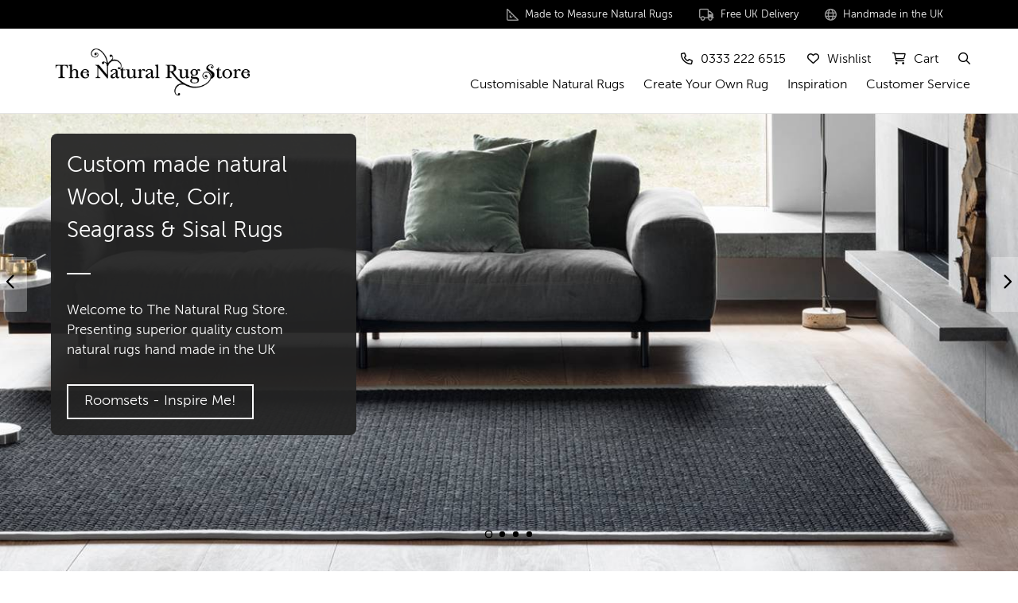

--- FILE ---
content_type: text/html
request_url: https://www.naturalrugstore.co.uk/?weave_id=5933border1=0001
body_size: 19231
content:

<!DOCTYPE html>
<html class="no-js" lang="en-GB">
<head>
    <meta charset="utf-8">
	<meta http-equiv="Content-Type" content="text/html; charset=utf-8" />
    <meta name="facebook-domain-verification" content="rjwbvvb7rxz92z5o9xv1kmm4iurc9x" />
	<meta name="viewport" content="width=device-width,initial-scale=1.0,maximum-scale=5" />
	<link rel="apple-touch-icon" sizes="180x180" href="/apple-touch-icon.png">
	<link rel="icon" type="image/png" sizes="32x32" href="/favicon-32x32.png">
	<link rel="icon" type="image/png" sizes="16x16" href="/favicon-16x16.png">
	<link rel="manifest" href="/site.webmanifest">
	<link rel="mask-icon" href="/safari-pinned-tab.svg" color="#5bbad5">
	<meta name="msapplication-TileColor" content="#da532c">
	<meta name="theme-color" content="#ffffff">

    <title>Natural Rugs Custom Made @ The Natural Rug Store UK</title>
    <meta name="description" content="The Natural Rug Store is the UK's original and best natural rug company. Create your own natural rugs using Sisal, Wool, Seagrass, Coir or Jute to create the perfect rug for your space."/>
    <meta name="keywords" content="natural rugs, natural rug, rugs, rug, wool rugs, sisal rugs, seagrass rugs, coir rugs, jute rugs, custom rugs, design your own rug"/>
    <link rel="canonical" href="https://www.naturalrugstore.co.uk/"/>
    <meta property="og:title" content="Natural Rugs Custom Made @ The Natural Rug Store UK"/>
    <meta property="og:description" content="The Natural Rug Store is the UK's original and best natural rug company. Create your own natural rugs using Sisal, Wool, Seagrass, Coir or Jute to create the perfect rug for your space."/>
    <meta property="og:url" content="https://www.naturalrugstore.co.uk"/>
    <meta property="og:site_name" content="The Natural Rug Store"/>
    <meta property="og:type" content="website"/>
<script type="application/ld+json">
{
  "@context": "https://schema.org",
  "@type": "WebPage",
  "name": "Natural Rugs Custom Made @ The Natural Rug Store UK",
  "description": "The Natural Rug Store is the UK's original and best natural rug company. Create your own natural rugs using Sisal, Wool, Seagrass, Coir or Jute to create the perfect rug for your space.",
  "url": "https://www.naturalrugstore.co.uk",
  "keywords": "Natural Rugs, Natural Rug, Sisal Rugs, Seagrass Rugs, Wool Rugs, Jute Rugs, Sisool Rugs, Custom",
  "inLanguage": "en-GB",
  "publisher": {
    "@type": "Organization",
    "name": "The Natural Rug Store",
    "logo": {
      "@type": "ImageObject",
      "url": "https://www.naturalrugstore.co.uk/images/rc/the-natural-rug-store.png",
      "width": 357,
      "height": 99
    },
    "address": {
      "@type": "PostalAddress",
      "streetAddress": "Unit 1, Gregston Estate, Birmingham Road",
      "addressLocality": "Oldbury",
      "addressRegion": "West Midlands",
      "postalCode": "B69 4EX",
      "addressCountry": "GB"
    },
    "telephone": "+44 333 222 6515",
    "sameAs": [
      "https://www.facebook.com/naturalrugstore",
      "https://www.instagram.com/naturalrugstore"
    ]
  },
  "audience": {
    "@type": "Audience",
    "audienceType": [
      "Homeowners",
      "Interior Designers",
      "Eco-conscious Consumers",
      "Online Shoppers",
      "Commercial Clients",
      "Environmentally Conscious Consumers",
      "Luxury Homeowners",
      "Modern Decor Enthusiasts",
      "Sustainable Living Advocates",
      "Office Designers",
      "Renovation Project Managers",
      "Hospitality Industry",
      "Renters"
    ]
  },
  "aggregateRating": {
    "@type": "AggregateRating",
    "ratingValue": "4.9",
    "reviewCount": "751",
    "bestRating": "5",
    "worstRating": "1",
    "sameAs": "https://www.trustpilot.com/review/naturalrugstore.co.uk",
    "itemReviewed": {
      "@type": "Organization",
      "name": "The Natural Rug Store",
      "url": "https://www.naturalrugstore.co.uk"
    }
  }
}
</script>


<script type="application/ld+json">
{
    "@context": "https://schema.org",
    "@type": "WebSite",
    "name": "The Natural Rug Store",
    "url": "https://www.naturalrugstore.co.uk"
}
</script>
 


	<script>
document.addEventListener('DOMContentLoaded', function () {
    // Determine the appropriate image size based on screen width
    function getPreloadImageURL() {
        const baseURL = "https://www.naturalrugstore.co.uk/images/rc/header/sisal_masai_leather_steel_border";
        const width = window.innerWidth;
    if(width >= 1601) return baseURL + "_xl.jpg";
    if(width >= 1366) return baseURL + "_l.jpg";
    if(width >= 1081) return baseURL + "_m.jpg";
    if(width >= 481)  return baseURL + "_s.jpg";
    return baseURL + "_xs.jpg";
  }
  const preloadImageURL = getPreloadImageURL();
  const preloadLink = document.createElement("link");
  preloadLink.rel = "preload";
  preloadLink.as = "image";
  preloadLink.href = preloadImageURL;
  preloadLink.setAttribute("fetchpriority","high");
  document.head.appendChild(preloadLink);
const firstCarouselItem = document.querySelector(".owl-bg-img");
if (firstCarouselItem) {
  firstCarouselItem.style.backgroundImage = `url('${preloadImageURL}')`;
  firstCarouselItem.setAttribute("data-loaded", "true");
}
});


document.addEventListener("DOMContentLoaded",function(){
  function loadCarouselImages() {
    document.querySelectorAll(".owl-bg-img").forEach(item => {
      // >>> QUICK FIX: If it's already data-loaded, skip it.
      if (item.hasAttribute("data-loaded")) {
        return;
      }

      const baseURL = item.getAttribute("data-bg-src");

      if ("IntersectionObserver" in window) {
        const observer = new IntersectionObserver((entries, obs) => {
          entries.forEach(entry => {
            if (entry.isIntersecting) {
              if (!entry.target.hasAttribute("data-loaded")) {
                const bgImage = getBgImageByScreenSize(baseURL);
                item.style.backgroundImage = `url('${bgImage}')`;
                item.setAttribute("data-loaded", "true");
              }
              obs.unobserve(entry.target);
            }
          });
        });
        observer.observe(item);
      } else {
        if (!item.hasAttribute("data-loaded")) {
          const bgImage = getBgImageByScreenSize(baseURL);
          item.style.backgroundImage = `url('${bgImage}')`;
          item.setAttribute("data-loaded", "true");
        }
      }
    });
  }
  
  function getBgImageByScreenSize(baseURL){
    const width = window.innerWidth;
    if(width >= 1601) return baseURL + "_xl.jpg";
    if(width >= 1366) return baseURL + "_l.jpg";
    if(width >= 1081) return baseURL + "_m.jpg";
    if(width >= 481)  return baseURL + "_s.jpg";
    return baseURL + "_xs.jpg";
  }


  $(window).on("load",function(){
    loadCarouselImages();

  });
});
</script>
	<link rel="preload" as="font" type="font/woff2" crossorigin="anonymous"  href="/fonts/34309F_1_0.woff2" >
	<link rel="preload" as="font" type="font/woff2" crossorigin="anonymous"  href="/fonts/34309F_2_0.woff2"  >

	 <script  async src="https://kit.fontawesome.com/d0945b96ba.js" crossorigin="anonymous"></script>	
	<link rel="stylesheet"  href="https://www.naturalrugstore.co.uk/css/get-css.asp" />

<style>
.hide{display:none}
	
.owl-bg-img {
    background-size: cover;
    background-position: center;
    width: 100%;
    min-height: 688px; 
    position: relative; 
    z-index: 1; 
}


.opaque-bg {
    background: rgba(0, 0, 0, 0.5); 
    padding: 20px;
    border-radius: 8px;
}	

.owl-item.cloned .wow { 
  visibility: visible; 
  animation-name: none !important;
}

</style>






	<script  src="https://www.naturalrugstore.co.uk/js/jquery-3.7.1.min.js"    ></script>
	
	


	
	
	<script async src="https://www.naturalrugstore.co.uk/js/get-js.asp"></script>		






<style>
.hide{display:none}
	
.owl-bg-img {
    background-size: cover;
    background-position: center;
    width: 100%;
    min-height: 688px; 
    position: relative; 
    z-index: 1; 
}

.slider-text-middle-main {
    position: relative;
    z-index: 10; 
    color: #fff; 
}

.opaque-bg {
    background: rgba(0, 0, 0, 0.5); 
    padding: 20px;
    border-radius: 8px;
}	
</style>
	
	



<link rel="stylesheet" href="https://www.naturalrugstore.co.uk/css/cookieconsent.css">
<script src="https://www.naturalrugstore.co.uk/js/cookieconsent.umd.js"></script>

<style>
    #cc-main { position: relative; z-index: 2147483647 !important; }

    #cc-main .cm__btn[data-role="all"],
    #cc-main .pm__btn[data-role="all"] {
        background-color: #007f4e !important;
        border-color: #007f4e !important;
        color: #ffffff !important;
    }
    #cc-main .cm__btn[data-role="all"]:hover,
    #cc-main .pm__btn[data-role="all"]:hover {
        background-color: #1b5e20 !important;
        border-color: #1b5e20 !important;
    }

    #cc-main .cm__btn[data-role="c-settings"],
    #cc-main .pm__btn[data-role="necessary"],
    #cc-main .pm__btn[data-role="save"] {
        background-color: #f4f4f4 !important;
        border-color: #f4f4f4 !important;
        color: #333333 !important;
    }
    #cc-main .cm__btn[data-role="c-settings"]:hover,
    #cc-main .pm__btn[data-role="necessary"]:hover,
    #cc-main .pm__btn[data-role="save"]:hover {
        background-color: #e5e5e5 !important;
        border-color: #e5e5e5 !important;
    }

    /* Hide 'Save preferences' button by default - toggled via JS */
    #cc-main .pm__btn[data-role="save"] { display: none !important; }
</style>

<script>

  function enableMarketingScripts() {
    var blockedScripts = document.querySelectorAll(
      'script[type="text/plain"][data-category="marketing"], script[type="text/plain"][data-category="analytics"]'
    );

    if (!blockedScripts || blockedScripts.length === 0) return;

    blockedScripts.forEach(function(s) {
      var newScript = document.createElement('script');
      newScript.type = 'text/javascript';

      if (s.src) {
        newScript.src = s.src;
        newScript.async = false; // Preserves execution order
      } else {
        newScript.text = s.text || s.innerHTML || "";
      }

      s.parentNode.replaceChild(newScript, s);
    });
  }

  function deleteCookie(name) {
    var secure = (location.protocol === 'https:') ? '; Secure' : '';
    document.cookie = name + "=; expires=Thu, 01 Jan 1970 00:00:00 GMT; path=/; SameSite=Lax" + secure;
  }

  function setCookie(name, value, days) {
    var x = new Date();
    x.setTime(x.getTime() + (days * 24 * 60 * 60 * 1000));
    var cookie = name + "=" + encodeURIComponent(value) +
      "; expires=" + x.toUTCString() +
      "; path=/; SameSite=Lax";
    if (location.protocol === "https:") cookie += "; Secure";
    document.cookie = cookie;
  }

  window.addEventListener("klaviyoForms", function(e) {
    if (!e || !e.detail) return;

    if (e.detail.type === "submit" || e.detail.type === "stepSubmit") {
      setCookie("sublist", "yes", 365);
      setCookie("fmc", "yes", 365);
      try { localStorage.setItem("rc_hide_popup", "yes"); } catch(ex) {}

      if (typeof CookieConsent !== "undefined" && CookieConsent.acceptCategory) {
        CookieConsent.acceptCategory(["marketing", "analytics"]);
      }

      if (typeof enableMarketingScripts === "function") {
        enableMarketingScripts();
      }
    }
  }, true);

  document.addEventListener('DOMContentLoaded', function () {
    CookieConsent.run({
      revision: 9,
      autoShow: true,

      cookie: {
        name: 'cc_cookie',
        path: '/',
        domain: location.hostname,
        expiresAfterDays: 365,
        sameSite: 'Lax',
        secure: true
      },

      onConsent: function() {
        var marketingOn = CookieConsent.acceptedCategory('marketing');
        var analyticsOn = CookieConsent.acceptedCategory('analytics');

        if (marketingOn || analyticsOn) {
          enableMarketingScripts();
        } else {

          deleteCookie('fmc');

          var shortDays = 21;
          var date = new Date();
          date.setTime(date.getTime() + (shortDays * 24 * 60 * 60 * 1000));

          var val = document.cookie.match(new RegExp('(^| )cc_cookie=([^;]+)'));
          var cookieValue = val ? val[2] : null;

          if (cookieValue) {
            document.cookie = "cc_cookie=" + cookieValue +
              "; expires=" + date.toUTCString() +
              "; path=/; domain=" + location.hostname +
              "; SameSite=Lax; Secure";
          }
        }
      },

      onChange: function() {
        var marketingOn = CookieConsent.acceptedCategory('marketing');
        var analyticsOn = CookieConsent.acceptedCategory('analytics');

        if (marketingOn || analyticsOn) {
          enableMarketingScripts();
        } else {
          deleteCookie('fmc');
          
          var shortDays = 14;
          var date = new Date();
          date.setTime(date.getTime() + (shortDays * 24 * 60 * 60 * 1000));

          var val = document.cookie.match(new RegExp('(^| )cc_cookie=([^;]+)'));
          var cookieValue = val ? val[2] : null;

          if (cookieValue) {
            document.cookie = "cc_cookie=" + cookieValue +
              "; expires=" + date.toUTCString() +
              "; path=/; domain=" + location.hostname +
              "; SameSite=Lax; Secure";
          }
        }
      },

      guiOptions: {
        consentModal: {
          layout: 'box',
          position: 'bottom right',
          equalWeightButtons: true,
          flipButtons: false
        },
        preferencesModal: {
          layout: 'box',
          position: 'right',
          equalWeightButtons: true,
          flipButtons: false
        }
      },

      categories: {
        necessary: { readOnly: true },
        analytics: { enabled: false },
        marketing: { enabled: false }
      },

      language: {
        default: 'en',
        translations: {
          en: {
            consentModal: {
              title: 'We use cookies',
              description: 'Hi, we use cookies to manage our website and for analytics and marketing purposes.',
              acceptAllBtn: 'Accept all',
              showPreferencesBtn: 'Manage preferences'
            },
            preferencesModal: {
              title: 'Cookie Preferences',
              acceptAllBtn: 'Accept all',
              acceptNecessaryBtn: 'Reject all',
              savePreferencesBtn: 'Save preferences',
              closeBtnLabel: 'Close modal',
              sections: [
                { title: 'Strictly Necessary', description: 'Essential for the website.', linkedCategory: 'necessary' },
                { title: 'Analytics', description: 'Google Analytics tracking.', linkedCategory: 'analytics' },
                { title: 'Marketing', description: 'Facebook & Ad tracking.', linkedCategory: 'marketing' }
              ]
            }
          }
        }
      }
    });
  });
</script>

<script>

  document.addEventListener('DOMContentLoaded', function() {
    function runSaveButtonLogic() {
      var saveBtn = document.querySelector('#cc-main .pm__btn[data-role="save"]');
      var mCheckbox = document.querySelector('#cc-main input[type="checkbox"][value="marketing"]');
      var aCheckbox = document.querySelector('#cc-main input[type="checkbox"][value="analytics"]');

      if (!saveBtn) return;

      var mState = mCheckbox ? mCheckbox.checked : false;
      var aState = aCheckbox ? aCheckbox.checked : false;

      if (mState || aState) {
        saveBtn.style.setProperty('display', 'block', 'important');
      } else {
        saveBtn.style.setProperty('display', 'none', 'important');
      }
    }

    document.addEventListener('change', function(e) {
      if (e.target && e.target.closest && e.target.closest('#cc-main')) {
        runSaveButtonLogic();
      }
    });

    document.addEventListener('click', function(e) {
      if (e.target && e.target.closest && e.target.closest('[data-cc="show-preferencesModal"]')) {
        setTimeout(runSaveButtonLogic, 50);
        setTimeout(runSaveButtonLogic, 200);
        setTimeout(runSaveButtonLogic, 500);
      }
    });
  });
</script>

<script type="text/plain" data-category="marketing" data-service="Facebook">
  function getCookie(n){return document.cookie.split('; ').find(r=>r.startsWith(n+'='))?.split('=')[1]||null;}
  var _fbp = getCookie('_fbp');
  var fbclid = new URLSearchParams(location.search).get('fbclid');
  var _fbc = getCookie('_fbc') || (fbclid ? 'fb.1.' + Date.now() + '.' + fbclid : null);
  window.dataLayer = window.dataLayer || [];
  window.dataLayer.push({event:'fb_params', fbp:_fbp, fbc:_fbc});
</script>

<script type="text/plain" data-category="analytics" data-service="GTM">
  window.addEventListener('load', function() {
    (function(w,d,s,l,i){w[l]=w[l]||[];w[l].push({'gtm.start':
    new Date().getTime(),event:'gtm.js'});var f=d.getElementsByTagName(s)[0],
    j=d.createElement(s),dl=l!='dataLayer'?'&l='+l:'';j.async=true;j.src=
    'https://www.googletagmanager.com/gtm.js?id='+i+dl;f.parentNode.insertBefore(j,f);
    })(window,document,'script','dataLayer','GTM-5F2D5ZJ');
  });
</script>

<script type="text/plain" data-category="marketing" data-service="Facebook Pixel">
  !function(f,b,e,v,n,t,s)
  {if(f.fbq)return;n=f.fbq=function(){n.callMethod?
  n.callMethod.apply(n,arguments):n.queue.push(arguments)};
  if(!f._fbq)f._fbq=n;n.push=n;n.loaded=!0;n.version='2.0';
  n.queue=[];t=b.createElement(e);t.async=!0;
  t.src=v;s=b.getElementsByTagName(e)[0];
  s.parentNode.insertBefore(t,s)}(window, document,'script',
  'https://connect.facebook.net/en_US/fbevents.js');
  fbq('init', '902185732023273');
  fbq('track', 'PageView');
</script>

<script type="text/javascript">
  !function() {
    var _kl = window._kl = window._kl || [];
    if (!_kl.invoked) {
      _kl.invoked = !0;
      _kl.methods = ["identify", "track"];
      _kl.factory = function(e) {
        return function() {
          var t = Array.prototype.slice.call(arguments);
          t.unshift(e);
          _kl.push(t);
          return _kl;
        };
      };
      for (var e = 0; e < _kl.methods.length; e++) {
        var t = _kl.methods[e];
        _kl[t] = _kl.factory(t);
      }
      var n = document.createElement("script");
      n.type = "text/javascript";
      n.async = !0;
      n.src = "https://static.klaviyo.com/onsite/js/klaviyo.js?company_id=X2XcxG";
      var i = document.getElementsByTagName("script")[0];
      i.parentNode.insertBefore(n, i);
    }
  }();
</script>

<script type="text/javascript">
  !function(){
    if(!window.klaviyo){
      window._klOnsite = window._klOnsite || [];
      try {
        window.klaviyo = new Proxy({}, {
          get: function(n, i){
            return "push" === i ? function(){
              var n;
              (n = window._klOnsite).push.apply(n, arguments);
            } : function(){
              for(var n = arguments.length, o = new Array(n), w = 0; w < n; w++) o[w] = arguments[w];
              var t = "function" == typeof o[o.length - 1] ? o.pop() : void 0,
                  e = new Promise((function(n){
                    window._klOnsite.push([i].concat(o, [function(i){
                      t && t(i), n(i)
                    }]));
                  }));
              return e;
            }
          }
        });
      } catch(n) {
        window.klaviyo = window.klaviyo || [];
        window.klaviyo.push = function(){
          var n;
          (n = window._klOnsite).push.apply(n, arguments);
        }
      }
    }
  }();
</script>

<script type="text/javascript">
  (function() {
    var utmEmail2 = "";
    var emailRegex = /^[^\s@]+@[^\s@]+\.[^\s@]+$/;
    if (emailRegex.test(utmEmail2)) {
      window._kl = window._kl || [];
      window._kl.push(['identify', { email: utmEmail2 }]);
    }
  })();
</script>



<script>
(function() {

  try {
    if (localStorage.getItem('rc_hide_popup') === 'yes') return;
  } catch(ex) {}

  if (document.cookie.indexOf('sublist=yes') !== -1) return;

  var excludedPaths = ['/cart', '/checkout', '/secure', '/online', '/customer-service/contact', '/trade/account'];
  var currentPath = (window.location.pathname || '').toLowerCase();
  if (excludedPaths.some(function(path) { return currentPath.indexOf(path) === 0; })) return;

  function getCookieValue(n) {
    var m = document.cookie.match(new RegExp('(^| )' + n + '=([^;]+)'));
    return m ? m[2] : null;
  }

  function setCookie(n, v, d) {
    var x = new Date();
    x.setTime(x.getTime() + (d * 24 * 60 * 60 * 1000));
    var secure = (location.protocol === 'https:') ? '; Secure' : '';
    document.cookie = n + "=" + v + "; expires=" + x.toUTCString() + "; path=/; SameSite=Lax" + secure;
  }

  function getQueryParam(param) {
    var match = window.location.search.match(new RegExp('[?&]' + param + '=([^&]+)'));
    return match ? decodeURIComponent(match[1].toLowerCase()) : '';
  }

  var viewCount = parseInt(getCookieValue('popup_view_count'), 10) || 0;
  var utmCampaign = getCookieValue('utm_campaign') || getQueryParam('utm_campaign') || '';
  
  if (utmCampaign) {
    setTimeout(function() { setCookie('utm_campaign', utmCampaign, 14); }, 200);
  }

  var isFacebookAdCampaign = utmCampaign.indexOf('facebookads') === 0;
  if (isFacebookAdCampaign) { setCookie('facebookAdVisitor', 'true', 14); }

  var facebookAdVisitor = getCookieValue('facebookAdVisitor') === 'true';
  var isFacebookAd = isFacebookAdCampaign || facebookAdVisitor;


  var landingPopupCookie = getCookieValue('landingPopupCookieSet');
  var globalPopupCookie = getCookieValue('globalPopupCookieSet');
  if (landingPopupCookie === 'true' || globalPopupCookie === 'true') return;

  var delayTime = isFacebookAd ? 8000 : 10000;

  setTimeout(function() {
    if (parseInt(getCookieValue('popup_view_count'), 10) >= 2) return;

    window._klOnsite = window._klOnsite || [];
    var formId;

    setCookie('popup_view_count', viewCount + 1, 365);

    if (utmCampaign === 'facebookads_sa') {
      formId = 'WaNEdA';
      setCookie('landingPopupCookieSet', 'true', 7);
    } else if (utmCampaign.indexOf('facebookads') === 0) {
      formId = 'WaNEdA';
      setCookie('landingPopupCookieSet', 'true', 7);
    } else {
      formId = 'RP3cSS';
      setCookie('globalPopupCookieSet', 'true', 14);
    }

    window._klOnsite.push(['openForm', formId]);
  }, delayTime);

})();
</script>



   </head>
	
    <body id="home-page" class="wishlist-empty cart-empty">
		


<!-- Desktop version (visible on md and lg screens) -->
<div class="top-bar hidden-xs hidden-sm row">
    <div class="container">
        <div class="row">
            <div class="col-md-5" style="margin-left:0px">
                <div class="widget-wrapper" style="position: relative;">
                    <div class="trustpilot-widget" style="margin-right: 0px; margin-top:1px"
                         data-locale="en-GB"
                         data-template-id="5419b6ffb0d04a076446a9af"
                         data-businessunit-id="4d812c5700006400050f2440"
                         data-style-height="21px"
                         data-style-width="100%"
                         data-theme="dark">
                    </div>
                    <!-- Transparent overlay link -->
                    <a href="https://www.naturalrugstore.co.uk/customer-service/trustpilot/"
                       style="position: absolute; top: 0; left: 0; width: 100%; height: 100%; z-index: 10; text-indent: -9999px;">
                    </a>
                </div>
            </div>
						
            <div class="col-md-7">
                <span class="top-bar-text">
                       <i class="fa-regular fa-ruler-triangle" style="margin-left: 50px; padding-right:5px"></i>Made to Measure Natural Rugs 
                    <i class="fa-regular fa-truck" style="padding-left:30px; padding-right:5px"></i> Free UK Delivery
                    <i class="fa-regular fa-globe" style="padding-left:30px; padding-right:5px"></i> Handmade in the UK
                </span>
            </div>
        </div>
		        <!-- Snow container for desktop -->
       
    </div>
</div>








<!-- Mobile version (visible on xs and sm screens) -->
<div class="top-bar visible-xs visible-sm hidden-lg hidden-xl row">


	
    

    <div class="rotate-item active" style="margin: 0 6px 0 30px;  ">
	
	<div class="container" style="width:100%;min-width:430px;margin:0;padding:0">

	
	
	
        <div class="row">
            <div class="col-xs-12">
                <div class="widget-wrapper" style="position: relative;">
                    <div class="trustpilot-widget"
                         data-locale="en-GB"
                         data-template-id="5419b6ffb0d04a076446a9af"
                         data-businessunit-id="4d812c5700006400050f2440"
                         data-style-height="20px"
                         data-style-width="100%"
                         data-theme="dark">
                    </div>
                    <!-- Transparent overlay link -->
                    <a href="https://www.naturalrugstore.co.uk/customer-service/trustpilot/" title="Trustpilot reviews for the natrual rug store" 
                       style="position: absolute; top: 0; left: 0; width: 100%; height: 100%; z-index: 10; text-indent: -9999px;">
                    </a>
                </div>
            </div>
        </div>
    </div> </div>
	

	
 <div class="rotate-item" style="margin: 2px 6px 0 0px!important;  align-items: center; ">
      <i class="fa-regular fa-ruler-triangle " style="vertical-align: middle; transform: translateY(-1px);    line-height: 1;  padding-right:5px"></i>
	Made to Measure Natural Rugs
    </div>
	
    <div class="rotate-item" style="margin: 2px 6px 0 0px!important; align-items: center;">
      <i class="fa-regular fa-truck" style="vertical-align: middle;  transform: translateY(-1px);   line-height: 1; padding-right:5px"></i>
      Free UK Delivery & Complimentary Samples
    </div>

   
    <div class="rotate-item" style="margin: 2px 6px 0 0px!important; align-items: center;">
      <i class="fa-regular fa-globe" style="vertical-align: middle;  transform: translateY(-1px);    line-height: 1; padding-right:5px"></i>
      Handmade in the UK since 2006
    </div>


  </div>
  </div>





<!-- CSS for fireworks -->
<style>
    .fireworks-container {
        position: absolute;
        top: 0;
        left: 0;
        width: 100%;
        height: 100%;
        pointer-events: none; /* Ensure it doesn't block clicks */
        overflow: hidden;
    }

    .firework {
        position: absolute;
        bottom: 0;
        width: 5px;
        height: 5px;
        background-color: transparent;
        border-radius: 50%;
        animation: launch 1s ease-out, explode 1s ease-out 1s forwards;
    }

    .spark {
        position: absolute;
        width: 5px;
        height: 5px;
        background-color: yellow;
        border-radius: 50%;
        opacity: 0;
        animation: sparkle 0.5s ease-out forwards;
    }

    /* Firework launch animation */
    @keyframes launch {
        0% {
            bottom: 0;
            transform: translateX(0);
            opacity: 1;
        }
        100% {
            bottom: 80%;
            transform: translateX(10%);
            opacity: 1;
        }
    }

    /* Firework explosion animation */
    @keyframes explode {
        0% {
            transform: scale(1);
            opacity: 1;
        }
        100% {
            transform: scale(1.5);
            opacity: 0;
        }
    }

    /* Sparkling animation */
    @keyframes sparkle {
        0% {
            transform: scale(1);
            opacity: 1;
        }
        100% {
            transform: scale(0.5);
            opacity: 0;
        }
    }
</style>

<!-- JavaScript for creating fireworks -->
<script>
document.addEventListener("DOMContentLoaded", function () {
    const desktopFireworksContainer = document.querySelector(".desktop-fireworks");
    const mobileFireworksContainer = document.querySelector(".mobile-fireworks");

    function createFirework(container, isMobile) {
        const firework = document.createElement("div");
        firework.classList.add("firework");
        firework.style.left = Math.random() * 100 + "%";

        // Adjust animation duration and size for mobile
        const sparkCount = isMobile ? 20 : 20; // Fewer sparks for mobile
        const colors = ["red", "blue", "yellow", "green", "purple", "orange"];

        for (let i = 0; i < sparkCount; i++) {
            const spark = document.createElement("div");
            spark.classList.add("spark");
            spark.style.backgroundColor = colors[Math.floor(Math.random() * colors.length)];
            spark.style.left = Math.random() * 40 - 20 + "px"; // Spread horizontally
            spark.style.top = Math.random() * 40 - 20 + "px"; // Spread vertically
            spark.style.animationDelay = `${Math.random()}s`; // Random delay
            firework.appendChild(spark);
        }

        container.appendChild(firework);

        // Remove firework after the animation
        setTimeout(() => {
            firework.remove();
        }, 2000); // Remove after 2 seconds
    }

    // Generate fireworks for desktop
    if (desktopFireworksContainer) {
        setInterval(() => createFirework(desktopFireworksContainer, false), 1000);
    }

    // Generate fireworks for mobile
    if (mobileFireworksContainer) {
        setInterval(() => createFirework(mobileFireworksContainer, true), 1500);
    }
});
</script>






























<!-- Google Tag Manager (noscript) -->
<noscript><iframe src="https://www.googletagmanager.com/ns.html?id=GTM-5F2D5ZJ"
height="0" width="0" style="display:none;visibility:hidden"></iframe></noscript>
<!-- End Google Tag Manager (noscript) -->

<style>
.navbar-fixed-top {
  width: 100%;
}
</style>

        <!-- navigation panel -->
        <nav id="main-nav" class="navbar navbar-default navbar-fixed-top nav-transparent overlay-nav sticky-nav nav-white nav-border-bottom shrink-nav" >




			<div class="container" >
                <div id="header-row" class="row" style="margin-top:15px; " >
                    <!-- | Natural Rug Store logo -->
                    <div id="logo" class="col-md-3 col-sm-6 col-xs-7 pull-left"  >
					
						<a  class="logo-dark" href="https://www.naturalrugstore.co.uk/" title="The Natural Rug Store - Natural Rugs">
							<img alt="The Natural Rug Store" src="https://www.naturalrugstore.co.uk/images/rc/logo-light.png" height="65" width="250"   class="logo-style-3" />
						</a>
					</div>
				  <span id="nrsnav">
                    <!-- hamburger navigation toggle -->
                    <div class="navbar-header col-sm-6 col-xs-5 pull-right">
                        <button type="button" class="navbar-toggle" data-toggle="collapse" data-target=".navbar-collapse"> <span class="sr-only">Toggle navigation</span> <span class="icon-bar"></span> <span class="icon-bar"></span> <span class="icon-bar"></span> </button>
						<span class="navbar-toggle">MENU</span>
                    </div>
					
                    <!-- main menu area -->
                    <div class="col-md9 no-padding-right accordion-menu pull-right">
                        <div class="navbar-collapse collapse">
							<!-- top menu -->
	                        <ul id="top-accordion" class="nav navbar-nav navbar-right" style="margin-top:6px; ">
							


<li><a href="tel:03332226515"><i class="margin-right-10 fa-regular fa-phone"></i><span>0333 222 6515</span></a></li>
			  								<!-- wishlist -->

                 
  <li  ><a href="https://www.naturalrugstore.co.uk/wishlist/" class="wishlist"><i class="margin-right-10 fa-regular fa-heart"></i><span class="svisible-xs">Wishlist</span></a>						

						<div class="wishlist-content" style="opacity:0; visibility: hidden;">
						             <ul class="wishlist-list"> 
										


						                </ul>
								
						            <p class="buttons">
						                    <a href="https://www.naturalrugstore.co.uk/wishlist/" class="btn btn-very-small-white no-margin-bottom margin-seven pull-left no-margin-lr">View Wishlist</a>
						                </p>
						            </div>
								<!-- shopping bag -->

                 
<li ><a href="https://www.naturalrugstore.co.uk/cart/" class="shopping-cart"><i class="margin-right-10 fa-regular fa-cart-shopping" style="--fa-animation-iteration-count:3 " ></i><span class="svisible-xs">Cart</span></a>
						

						<div class="cart-content" style="opacity:0; visibility: hidden;">
						                <form name="CartFormNav" id="CartFormNav"  method="post"><ul class="cart-list"> 
										


						                </ul></form>
										
						            <p class="total"></p>
						               <p class="buttons">
						                    <a href="https://www.naturalrugstore.co.uk/cart/" class="btn btn-very-small-white no-margin-bottom margin-seven pull-left no-margin-lr">View Cart</a>
						                    <a href="https://www.naturalrugstore.co.uk/cart/samples-checkout/" class="btn btn-very-small-white no-margin-bottom margin-seven no-margin-right pull-right">Checkout</a>
						                </p>
            </div>
							  
								<!--  language selector -->
								
                                
								
								<!-- search -->  
                                <li id="smallend" ><a href="#search-header" title="Search" class="header-search-form"><i class="fa-regular fa-magnifying-glass search-button" ></i><span>Search</span></a>
							        <form id="search-header" method="get" action="https://www.naturalrugstore.co.uk/search/" name="search-header" class="mfp-hide search-form-result">
							            <div class="search-form position-relative">
							                <button  class="fa-regular fa-magnifying-glass close-search search-button"></button>
							                <input type="text" name="zoom_query" class="search-input" placeholder="Enter your keywords..." autocomplete="on">
							            </div>
							        </form>
								</li>    
							</ul>  
								<!-- main menu -->
								
							<div class="clearfix"></div>
					
	                        <ul id="accordion" class="nav navbar-nav navbar-right panel-group pull-right" style="margin-top:4px; margin-bottom:6px"  >     
					        																 
							   
                                <!-- menu item -->
                                <li class="dropdown panel simple-dropdown martin">
                                    <a href="#collapse1" class="dropdown-toggle collapsed " data-toggle="collapse" data-parent="#accordion" data-hover="dropdown">Customisable Natural Rugs<i class="fa-regular fa-angle-down"></i></a>
                                    <!-- sub menu -->
									<ul id="collapse1" class="dropdown-menu panel-collapse collapse" role="menu">
                                        <!-- sub menu column  -->
                                        <li class="mega-menu-column col-sm-3">
                                            <!-- sub menu item  -->
                                            <ul>
                                                <li class="dropdown-header MuseoSans-500">Browse by Material</li>
					
     <li><a href="https://www.naturalrugstore.co.uk/coir-rugs/">Coir Rugs</a></li>	
    <li><a href="https://www.naturalrugstore.co.uk/jute-rugs/">Jute Rugs</a></li>	 
		<li><a href="https://www.naturalrugstore.co.uk/seagrass-rugs/">Seagrass Rugs</a></li>
	  	  <li><a href="https://www.naturalrugstore.co.uk/sisal-rugs/">Sisal Rugs</a></li>	
		  	  	  <li><a href="https://www.naturalrugstore.co.uk/sisool-rugs/">Sisool Rugs</a></li>	
				  	  	  	  <li ><a href="https://www.naturalrugstore.co.uk/wool-rugs/">Wool Rugs</a></li>	


                                                <li class="dropdown-header MuseoSans-500 margin-top-10">Browse by By Collection</li>
                                                <li><a href="https://www.naturalrugstore.co.uk/classic-collection/">Classic Collection</a></li>
                                                <li><a href="https://www.naturalrugstore.co.uk/trend-collection/">Trend Collection</a></li>
                                                <li><a href="https://www.naturalrugstore.co.uk/sisal-colours/">Sisal Colours</a></li>
                                                <li><a href="https://www.naturalrugstore.co.uk/striped-collection/">Striped Collection</a></li>
												

				

                                                <li class="dropdown-header MuseoSans-500 margin-top-15">Find Your Perfect Rug</li>
                                                <li><a href="https://www.naturalrugstore.co.uk/suitability-style/">Tailored for Your Comfort, Style, and Suitability</a></li>
                                            
							  
				
                                            
								
								                       
                                            </ul>
                                        </li>
                                    </ul>
                                </li>
							
                   
                             


 <!-- menu item -->
								 	
                                <li class="dropdown panel simple-dropdown">
                                    <a href="#collapse3" class="dropdown-toggle collapsed" data-toggle="collapse" data-parent="#accordion" data-hover="dropdown">Create Your Own Rug<i class="fa-regular fa-angle-down"></i></a>
                                    <!-- sub menu -->
									<ul id="collapse3" class="dropdown-menu panel-collapse collapse" role="menu">
                                        <li class="mega-menu-column col-sm-3">
                                            <!-- sub menu item  -->
                                            <ul>
                                                <li class="dropdown-header MuseoSans-500 ">Create</li>
                                              	<li ><a href="https://www.naturalrugstore.co.uk/rug-builder-guide/">Rug Builder Guide</a></li>	
                                          	<li ><a href="https://www.naturalrugstore.co.uk/rug-builder.asp">Go to The Rug Builder ></a></li>	 
										
                                    
												                                            </ul>
                                        </li>
                                    </ul>
                                </li>
								

                                 <!-- menu item -->
								 	
                                <li class="dropdown panel simple-dropdown">
                                    <a href="#collapse4" class="dropdown-toggle collapsed" data-toggle="collapse" data-parent="#accordion" data-hover="dropdown">Inspiration<i class="fa-regular fa-angle-down"></i></a>
                                    <!-- sub menu -->
									<ul id="collapse4" class="dropdown-menu panel-collapse collapse" role="menu">
                                        <li class="mega-menu-column col-sm-3">
                                            <!-- sub menu item  -->
                                            <ul>
                                                <li class="dropdown-header MuseoSans-500 ">Inspire Me!</li>
                                                <li><a href="https://www.naturalrugstore.co.uk/roomsets/">Rug Roomsets</a></li>
                                                <li><a href="https://www.naturalrugstore.co.uk/runners/">Runner Roomsets</a></li>  
												         <li class="margin-top-20 dropdown-header MuseoSans-500 ">Browse by By Collection</li>
                                                <li><a href="https://www.naturalrugstore.co.uk/classic-collection/">Classic Collection</a></li>
                                                <li><a href="https://www.naturalrugstore.co.uk/trend-collection/">Trend Collection</a></li>
                                                <li><a href="https://www.naturalrugstore.co.uk/sisal-colours/">Sisal Colours</a></li>
                                                <li><a href="https://www.naturalrugstore.co.uk/striped-collection/">Striped Collection</a></li>
                                    
												                                            </ul>
                                        </li>
                                    </ul>
                                </li>

                                <!-- menu item -->
											
                                <li class="dropdown panel simple-dropdown">
                                    <a href="#collapse5" class="dropdown-toggle collapsed" data-toggle="collapse" data-parent="#accordion" data-hover="dropdown">Customer Service<i class="fa-regular fa-angle-down"></i></a>
                                    <!-- sub menu -->
									<ul id="collapse5" class="dropdown-menu panel-collapse collapse" role="menu">
                                        <!-- sub menu column  -->
                                        <li class="mega-menu-column col-sm-3">
                                            <!-- sub menu item  -->
                                            <ul>
                                      
									<li><a href="https://www.naturalrugstore.co.uk/customer-service/contact/">Contact Us</a></li>
									<li> <a href="https://www.naturalrugstore.co.uk/customer-service/trustpilot/">5-Star Trustpilot Reviews</a></li> 
											
												
												<li><a href="https://www.naturalrugstore.co.uk/customer-service/samples/">Samples</a></li>
														<li><a href="https://www.naturalrugstore.co.uk/customer-service/faq/">FAQ</a></li>
													<li><a href="https://www.naturalrugstore.co.uk/customer-service/about-the-natural-rug-store/">About The Natural Rug Store</a></li>	
														
	<li><a href="https://www.naturalrugstore.co.uk/customer-service/handcrafted/">Craftsmanship</a></li >														
														<li><a href="https://www.naturalrugstore.co.uk/customer-service/suitability/">Materials Suitability</a></li>									
									<li><a href="https://www.naturalrugstore.co.uk/customer-service/size-and-fitting-guide/">Rug Size & Fitting Guide</a></li>
												<li><a href="https://www.naturalrugstore.co.uk/customer-service/cleaning-care-kit/">Rug Care & Cleaning Kits</a></li> 
									<li><a href="https://www.naturalrugstore.co.uk/customer-service/intec/">Inetc Stain Protection</a></li>
												<li><a href="https://www.naturalrugstore.co.uk/customer-service/delivery/">Delivery Information</a></li> 	
												<li><a href="https://www.naturalrugstore.co.uk/customer-service/returns/">Returns</a></li>  
											
											<li><a href="https://www.naturalrugstore.co.uk/customer-service/newsletter/">Sign-up to Newsletter!</a></li> 											
												
                                            </ul>
                                        </li>
                                    </ul>
                                </li>
							                 
							</div>						
                		   </div>
					</span> 
			
                </div>
            </div>
        </nav>
	

		
<div style="margin-top:-38px"></div>
														
			

<!-- Carousel -->
<section id="feature-carousel" class="no-padding">
    <div id="owl-demo" class="owl-carousel owl-theme dark-pagination dark-pagination">
        
		
			
								  <!-- slider item - set the background image using CSS -->
		
<div class="item owl-bg-img" data-bg-src="https://www.naturalrugstore.co.uk/images/rc/header/sisal_masai_leather_steel_border">

			<div class="slide-owl-wrap" > 		
					<div class="container full-screen position-relative" >
                        <div class="slider-typography hidden-xs">
                            <div class="slider-text-middle-main">
                 				<div class="slider-text-middle slider-text-middle6 padding-left-right-px wow fadeInUp slider-text" data-wow-duration="1s" data-wow-delay="0s">
                               <div class="col-md-4 col-sm-5 col-xs-12 text-left animated fadeInUp opaque-bg">									
  
					   
					   
					   
		<strong class="title-large">Custom made natural Wool, Jute, Coir, Seagrass & Sisal Rugs</strong>
							
										<div class="hidden-xs">

	                                        <span class="margin-eight"></span>
										</div>
										   <div class="separator-line bg-white no-margin-lr"></div>
									   <span>Welcome to The Natural Rug Store. Presenting superior quality custom natural rugs hand made in the UK</span>
							
	                                    </span>
										        <a class="highlight-button btn inner-link no-margin-lr no-margin-bottom margin-top-30" href="https://www.naturalrugstore.co.uk/roomsets/" title="Natural Rug Roomsets">Roomsets - Inspire Me!</a>
									</div>

                                </div>
                            </div>
                        </div>
                    </div>
				</div>  
				</div>
				

			  <!-- slider item - set the background image using CSS --> 
               
<div class="item owl-bg-img"  data-bg-src="https://www.naturalrugstore.co.uk/images/rc/header/wilton_vogue_willow">

			<div class="slide-owl-wrap" > 		
                    <div class="container full-screen position-relative" >
                        <div class="slider-typography hidden-xs">
                            <div class="slider-text-middle-main">
                                <div class="slider-text-middle slider-text-middle6 padding-left-right-px wow fadeInUp slider-text">
							
                                <div class="col-md-4 col-sm-5 col-xs-12 text-left animated fadeInUp opaque-bg">									
	                            <span class=""><strong class="title-large">Create your own rug</strong></span>
									  <div class="hidden-xs">
	                              <span class="margin-eight"></span>
									   <div class="separator-line bg-white no-margin-lr"></div>
									      <span>Access hundreds of the finest natural materials and create your own natural rug using The Rug Builder, or choose from our range of fully customisable designs.</span>
							   <div class=" bg-white no-margin-lr margin-bottom-20"></div>
	            								<span style="font-size:14px;">Rug shown:  Wool - Pride Silver Pearl with Linen Boucle Gunmetal border - <a class="text-decoration-underline" href="https://www.naturalrugstore.co.uk/roomset-viewer.asp?rug=52">view rug</a></span>

 <a class="highlight-button btn inner-link no-margin-lr no-margin-bottom margin-top-30" href="https://www.naturalrugstore.co.uk/rug-builder.asp" title="Designer Rugs">Go to The Rug Builder ></a>
					
					
   									</div>
									</div>
	                                									</div>
                                </div>
                            </div>
                        </div>
                    </div>
				</div>
				
	
						
				
				
				

				  <!-- slider item - set the background image using CSS -->
<div class="item owl-bg-img"  data-bg-src="https://www.naturalrugstore.co.uk/images/rc/header/featured_rug_lemon_biscayne_steel_c47_1">

			<div class="slide-owl-wrap" > 	
                    <div class="container full-screen position-relative" >
                        <div class="slider-typography hidden-xs">
                            <div class="slider-text-middle-main">
                                <div class="slider-text-middle slider-text-middle6 padding-left-right-px wow fadeInUp slider-text">
							 
                                    <div class="col-md-4 col-sm-5 col-xs-12 text-left animated fadeInUp opaque-bg">									
	                                    <span class=""><strong class="title-large">Beautiful hand crafted rugs made in the United Kingdom</strong></span>
									  <div class="hidden-xs">
	                              <span class="margin-eight"></span>
									   <div class="separator-line bg-white no-margin-lr"></div>
								
  <span style="font-size:14px;">Rug shown:  Wool - Biscayne Lemon Rug with Cotton Herringbone Border in Steel - <a class="text-decoration-underline" href="https://www.naturalrugstore.co.uk/roomset-viewer.asp?rug=47">view rug</a></span>

  <a class="highlight-button btn inner-link no-margin-lr no-margin-bottom margin-top-30" href="https://www.naturalrugstore.co.uk/roomsets/" title="Designer Rugs">Roomsets - Inspire Me!</a>
   									
									</div>
									</div>
	                                									</div>
                                </div>
                            </div>
                        </div>
                    </div>
				</div>  
				
<div class="item owl-bg-img"  data-bg-src="https://www.naturalrugstore.co.uk/images/rc/header/wool_rug_leather_piping">

			<div class="slide-owl-wrap" > 	
                    <div class="container full-screen position-relative" >
                        <div class="slider-typography hidden-xs">
                            <div class="slider-text-middle-main">

								 <div class="slider-text-middle slider-text-middle6 padding-left-right-px wow fadeInUp slider-text">
                                                       <div class="col-md-4 col-sm-5 col-xs-12 text-left animated fadeInUp opaque-bg">									
	                                    <span class=""><strong class="title-large">Complimentary samples</strong></span>
										<div class="hidden-xs">
	                              <span class="margin-eight"></span>
									   <div class="separator-line bg-white no-margin-lr"></div>
									   <span>The Natural Rug Store provides complimentary sample swatches to help you choose the perfect rug.</span>
									   	                             <a class="highlight-button btn inner-link no-margin-lr no-margin-bottom margin-top-30" href="https://www.naturalrugstore.co.uk/customer-service/samples/" title="Dnatural rug samples">Get Samples!</a>

   										</div>
	                                									</div></div>
                                </div>
                            </div>
                        </div>
                    </div>
				</div>  
				
				
	
				
				
			
               </div>
        </section>

	  	<h1 class="margin-top-20 margin-bottom-20" style="text-align:center; padding-left:10px; padding-right:10px; line-height:30px" >Natural Rugs - Sisal, Seagrass, Jute, Coir, Wool & Sisool @ The Natural Rug Store </h1>
		
		
        <!-- showcase section -->
    <section id="showcase" class="work-4col gutter work-with-title wide wide-title xs-no-padding-bottom" style="margin-bottom:0px; ">
            <div class="container-fluid margin-one no-margin-bottom ">
                <div class="row">
                    <div class="col-md-12 grid-gallery overflow-hidden no-padding " >
                        <div class="tab-content">
                            <!-- showcase grid -->
                            <ul class="grid" >
                               
                               
                                <!-- showcase item -->
                              <li>                                  <figure>
                                           <div class="gallery-img"><a href="https://www.naturalrugstore.co.uk/rug-builder-guide/"  ><img loading="lazy" src="https://www.naturalrugstore.co.uk/images/natural-rugs.jpg"  title="rug builder"  alt="rug builder natural rug mashup" width="800" height="800" border="0" ></a></div>   
<figcaption>
                                               <p> <a class="homeheader" style="font-size:22px" href="https://www.naturalrugstore.co.uk/rug-builder-guide/">Create Your Own Rug</a></p>
                                        <p>Create natural rugs with The Rug Builder</p>
                                    </figcaption>
                 
                                </figure>
                                </li>

                                <!-- showcase item -->
                              <li>                                  <figure>
                                        <div class="gallery-img"><a href="https://www.naturalrugstore.co.uk/wool-rugs/"  ><img loading="lazy"  src="https://www.naturalrugstore.co.uk/images/wool_rug_1.jpg"  title="wool rugs"  alt="striped natural wool rug in room" width="800" height="800" border="0" ></a></div>
                    <figcaption>
                                    <p><a class="homeheader" href="https://www.naturalrugstore.co.uk/wool-rugs/" >Wool Rugs</a></p>
                                        <p>Custom made Wool Rugs</p>
                              </figcaption>
                                </figure>
                                </li>

                                <!-- showcase item -->
                              <li>                                  <figure>
                                      <div class="gallery-img"><a href="https://www.naturalrugstore.co.uk/sisal-rugs/" ><img loading="lazy"  src="https://www.naturalrugstore.co.uk/images/sisal_rug_1.jpg"  title="sisal rugs"  alt="sisal rug in contmporary room" width="800" height="800" ></a></div>
                                    <figcaption>
                                         <p ><a class="homeheader" href="https://www.naturalrugstore.co.uk/sisal-rugs/">Sisal Rugs</a></p>
                                        <p>Custom made Sisal Rugs</p>
                                    </figcaption>
                                </figure>
                                </li>

                                <!-- showcase item -->
                            <!-- showcase item -->
                              <li>                                  <figure>
                                      <div class="gallery-img"><a href="https://www.naturalrugstore.co.uk/jute-rugs/"  ><img loading="lazy"  src="https://www.naturalrugstore.co.uk/images/jute_rug_1.jpg"  title="jute rugs"   alt="jute rug in modern office" width="800" height="800" ></a></div>
                                    <figcaption>
                                        <p ><a class="homeheader" href="https://www.naturalrugstore.co.uk/jute-rugs/">Jute Rugs</a></p>
                                        <p>Custom made Jute Rugs</p>
                                    </figcaption>
                                </figure>
                                </li>

                      
                             <!-- showcase item -->
                              <li>                                  <figure>
                                      <div class="gallery-img"><a href="https://www.naturalrugstore.co.uk/sisool-rugs/"><img loading="lazy"  src="https://www.naturalrugstore.co.uk/images/sisool_rug_1.jpg"  title="sisool rugs"  alt="sisool rug in lounge" width="800" height="800" ></a></div>
                                    <figcaption>
                                        <p ><a class="homeheader" href="https://www.naturalrugstore.co.uk/sisool-rugs/">Sisool Rugs</a></p>
                                        <p>Custom made Sisool Rugs</p>
                                    </figcaption>
                                </figure>
                                </li>

                                <!-- showcase item -->
                              <li>                                  <figure>
                                      <div class="gallery-img"><a href="https://www.naturalrugstore.co.uk/seagrass-rugs/" ><img loading="lazy"  src="https://www.naturalrugstore.co.uk/images/seagrass_rug_1.jpg"  title="seagrass rugs"   alt="seagrass rug on decking" width="800" height="800" ></a></div>
                                    <figcaption>
                                         <p ><a class="homeheader" href="https://www.naturalrugstore.co.uk/seagrass-rugs/">Seagrass Rugs</a></p>
                                        <p>Custom made Seagrass Rugs</p>
                                    </figcaption>
                                </figure>
                                </li>

                               <!-- showcase item -->
                              <li>                                  <figure>
                                      <div class="gallery-img"><a href="https://www.naturalrugstore.co.uk/coir-rugs/" ><img loading="lazy"  src="https://www.naturalrugstore.co.uk/images/coir_rug_1.jpg"  title="coir rugs"   alt="coir rug in designer kitchen" width="800" height="800" ></a></div>
                                    <figcaption>
                                    <p ><a class="homeheader" href="https://www.naturalrugstore.co.uk/coir-rugs/">Coir Rugs</a></p>
                                        <p>Custom made Coir Rugs</p>
                                    </figcaption>
                                </figure>
                                </li>

                                <!-- showcase item -->
                              <li>                                  <figure>
                                      <div class="gallery-img"><a href="https://www.naturalrugstore.co.uk/roomsets/" ><img loading="lazy"  src="https://www.naturalrugstore.co.uk/images/roomset_rugs_runners.jpg"  title="inspiration"   alt="long runner rug" width="800" height="800" ></a></div>
                                    <figcaption>
                                  <p ><a class="homeheader" href="https://www.naturalrugstore.co.uk/roomsets/">Inspiration</a></p>
                                        <p>Natural Rugs - Inspiration</p>
                                    </figcaption>
                                </figure>
                                </li>

                                <!-- showcase item -->
								                            </ul>
                        </div>
                    </div>
                </div>
            </div>

        

        </section>


<script>
  // Simple accessible toggle to reveal the FAQ block
  (function(){
    var t = document.getElementById('faq-toggle');
    var b = document.getElementById('home-faq-body');
    if(!t || !b) return;
    t.addEventListener('click', function(e){
      e.preventDefault();
      var expanded = t.getAttribute('aria-expanded') === 'true';
      t.setAttribute('aria-expanded', String(!expanded));
      if (expanded) {
        b.setAttribute('hidden','');
      } else {
        b.removeAttribute('hidden');
      }
    });
  })();
</script>
<!-- END: Homepage FAQ -->


     <!-- footer -->
        <footer>
            <div class=" bg-white" style="margin-top:0px">
                <div class="container">
                    <div class="row margin-four">
                                  </div>
                </div>
            </div>
			
			<span id="nrsnavfooter">
			
            <div class="container footer-middle ">
                <div class="row">		
                    <div class="col-md-6 col-sm-6 footer-spacer">
	                    <div class="col-md-6 col-sm-6 ">
	                        
	                        <p class="footerlabels" >Natural Rugs</p>
	                        <ul class="margin-six-bottom">
	                           <li><a href="https://www.naturalrugstore.co.uk/coir-rugs/">Coir Rugs</a></li>
							  <li><a href="https://www.naturalrugstore.co.uk/jute-rugs/">Jute Rugs</a></li>
							  <li><a href="https://www.naturalrugstore.co.uk/seagrass-rugs/">Seagrass Rugs</a></li>
							  <li><a href="https://www.naturalrugstore.co.uk/sisal-rugs/">Sisal Rugs</a></li>
							  <li><a href="https://www.naturalrugstore.co.uk/sisool-rugs/">Sisool Rugs</a></li>
							  <li><a href="https://www.naturalrugstore.co.uk/wool-rugs/">Wool Rugs</a></li>   
												  
			 </ul>
			
	
	              
							
			     <p class="footerlabels">Create Your Own Rug</p>
	                        <ul class="margin-six-bottom">
	                 	<li ><a href="https://www.naturalrugstore.co.uk/rug-builder-guide/">Rug Builder Guide</a></li>	
                                          	<li ><a href="https://www.naturalrugstore.co.uk/rug-builder.asp">Go to The Rug Builder ></a></li>	 
									
			             
	                        </ul>

						</div>

	                    <div class="col-md-6 col-sm-6">
	                      

							     <p class="footerlabels">Inspiration</p>
	                        <ul>
	                           <li><a href="https://www.naturalrugstore.co.uk/roomsets/">Natural Rug Roomsets</a></li>
							  <li><a href="https://www.naturalrugstore.co.uk/runners/">Natural Runner Roomsets</a></li>
						
	                        </ul>
							          <ul>
	                            <li><a href="https://www.naturalrugstore.co.uk/classic-collection/">Classic Collection</a></li>
							  <li><a href="https://www.naturalrugstore.co.uk/trend-collection/">Trend Collection</a></li>
							  <li><a href="https://www.naturalrugstore.co.uk/sisal-colours/">Sisal Colours</a></li>
							  <li><a href="https://www.naturalrugstore.co.uk/striped-collection/">Striped Collection</a></li>    
								<li class="margin-top-10" ><a href="https://www.naturalrugstore.co.uk/suitability-style/">Find Your Perfect Rug</a></li>           
	                        </ul>
							<br>
	                    </div>
                    </div>

                    <div class="col-md-6 col-sm-6 footer-spacer">
	                    <div class="col-md-6 col-sm-6">
	                             <p class="footerlabels">Customer Service</p>
	                        <ul> 	
												<li><a href="https://www.naturalrugstore.co.uk/customer-service/contact/">Contact Us</a></li>
												<li> <a href="https://www.naturalrugstore.co.uk/customer-service/trustpilot/">5-Star Trustpilot Reviews</a></li> 
												<li><a href="https://www.naturalrugstore.co.uk/customer-service/samples/">Samples</a></li>
												<li><a href="https://www.naturalrugstore.co.uk/customer-service/faq/">FAQ</a></li>
												<li><a href="https://www.naturalrugstore.co.uk/customer-service/about-the-natural-rug-store/">About The Natural Rug Store</a></li>	
												<li><a href="https://www.naturalrugstore.co.uk/customer-service/handcrafted/">Craftsmanship</a></li >
												<li><a href="https://www.naturalrugstore.co.uk/customer-service/suitability/">Materials Suitability</a></li>
												<li><a href="https://www.naturalrugstore.co.uk/customer-service/size-and-fitting-guide/">Rug Size & Fitting Guide</a></li>
												<li><a href="https://www.naturalrugstore.co.uk/customer-service/cleaning-care-kit/">Rug Care & Cleaning Kits</a></li> 
												<li><a href="https://www.naturalrugstore.co.uk/customer-service/intec/">Intec Stain Protection</a></li>
												<li><a href="https://www.naturalrugstore.co.uk/customer-service/delivery/">Delivery Information</a></li> 	
												<li><a href="https://www.naturalrugstore.co.uk/customer-service/returns/">Returns</a></li>
																						
												<li class="margin-top-10"><a href="https://www.naturalrugstore.co.uk/customer-service/terms-and-conditions/">Terms & Conditions</a></li>
												<li><a	href="https://www.naturalrugstore.co.uk/customer-service/privacy/">Privacy</a></li>
											
								            							          							
		
	                        </ul>
	                    </div>

	                    <div class="col-md-6 col-sm-6">
	                            <p class="footerlabels">More</p>
	                        <ul class="margin-six-bottom">
				
				
							
	                            <li><a href="https://www.naturalrugstore.co.uk/wishlist/">My Wishlist</a></li>
								    <li><a href="https://www.naturalrugstore.co.uk/cart/">Cart</a></li>
						
			
												  
	                        </ul>
							
							
						
	              	
												  
	                        
							
							
						     <p class="footerlabels">Social</p>
	                        <ul class="margin-six-bottom">
				
				  <li><a href="https://uk.trustpilot.com/review/www.naturalrugstore.co.uk">Trustpilot customer reviews</a></li>
				  <li><a href="https://www.naturalrugstore.co.uk/customer-service/newsletter/">Sign-up to Newsletter</a></li>	
	                            <li><a href="https://www.instagram.com/naturalrugstore/"  >Instagram</a></li>
								    <li><a href="https://www.facebook.com/naturalrugstore" >Facebook</a></li>
									  
								
										
			
												  
	                        </ul>


 <p class="footerlabels">Trade</p>
	                        <ul class="margin-six-bottom">
	               
							
	                            <li><a href="https://www.naturalrugstore.co.uk/trade/account/">Open a Trade Account</a></li>
						
											
	             		    
	                        </ul>
							
							
	                       	                    </div>
						
	                </div>
				</div>
				
			<!-- Social media and mini menu -->


<div class="row no-margin-bottom">


    <div class="col-md-12 col-sm-12 footer-social" style="text-align: center; margin-top: 60px;">
        <!-- social media -->

          <img  style="width: 363px; height:35px" loading="lazy" src="https://www.naturalrugstore.co.uk/images/rc/payment-icons-rc-3501.png" alt="Payment types" ></img><BR>
		<div>
            <!-- TrustBox widget - Micro Star -->
            <div class="trustpilot-widget" style="margin-top:40px; margin-right:40px" data-locale="en-GB" data-template-id="5419b732fbfb950b10de65e5" data-businessunit-id="4d812c5700006400050f2440" data-style-height="24px" data-style-width="100%" data-theme="light">
                <a href="https://uk.trustpilot.com/review/www.naturalrugstore.co.uk" target="_blank" rel="noopener">Trustpilot</a>
            </div>
            <!-- End TrustBox widget -->
        </div>
        <div style="position: relative; transform: translateY(-8px); margin-top:10px"> 
            <span style="color:#000000">You can find us on these social media networks: </span> 
            <div><a target="_blank" rel="noopener noreferrer" href="https://www.instagram.com/naturalrugstore/" title="| Natural Rug Store on Instagram" style="margin-left:10px; margin-right: 0; padding-right: 0;">
                <i class="fa-brands fa-instagram" style="font-size: 30px; margin-right: 0;"></i>
            </a>
            <a   target="_blank" rel="noopener noreferrer" href="https://www.facebook.com/naturalrugstore" title="| Natural Rug Store on Facebook" style="margin-left: 10px; padding-left: 0;">
                <i class="fa-brands fa-facebook" style="font-size: 30px;"></i>
            </a>
			</div>
        </div>
    </div>
</div>


            </div>
		</span>	
            <!-- Copyright and Company details -->
			<div class="container-fluid bg-dark-gray ">
                <div class="container">
                    <div id="copyright-block" class="row margin-one">
                        <div id="copyright-txt" class="text-left col-md-11 col-md-9 letter-spacing-1  xs-margin-bottom-one">
                

							<div id="footer-logo" style="margin-top:13px"><a   href="https://www.naturalrugstore.co.uk/"><img loading="lazy" src="https://www.naturalrugstore.co.uk/images/rc/logo-white.png"   height="91" width="348"    title="The Natural Rug Store" alt="The Natural Rug Store" ></a>
						   </div>
						   		<p style="margin-top:15px; font-size:16px!important">
						  © 2026 The Natural Rug Store. All rights reserved.</p>
					<p style="font-size:14px; margin-bottom:12px;">
						   Unit 1, Gregston Estate, Birmingham Road, Oldbury, West Midlands, B69 4EX, United Kingdom <a href="tel:0333 222 6515"><span class="fa-regular fa-phone" style="color: white;margin-left:10px;"> </span><span style="margin-left:5px; color: white;">0333 222 6515</span></a></p>
				<p style="font-size:12px; ">
						   The Natural Rug Store is operated by Rug Couture Ltd | Registered in England | Company No. 05728357</p>
	

				
                        
                    </div>
                </div>
            </div>
			


            <!-- scroll to top -->
            <a href="javascript:;" class="scrollToTop"><i class="fa fa-angle-up"></i></a>
<form  method="post" name="countryus" id="countryus">
<input name="country" id="country1" type="hidden" value="us" />
<input name="RemoveAll" type="hidden" value="1">
</form>
<form method="post" name="countryuk" id="countryuk">
<input name="country" id="country2" type="hidden" value="uk" />

</form> 
<form method="post" name="countryeu" id="countryeu">
<input name="country" id="country3" type="hidden" value="eu" />
<input name="RemoveAll" type="hidden" value="1">
</form> 
<form  method="post" name="countryau" id="countryau">
<input name="country" id="country4" type="hidden" value="au" />
<input name="RemoveAll" type="hidden" value="1">
</form> 
        </footer>


</div>
				<script async type="text/javascript"  src="//widget.trustpilot.com/bootstrap/v5/tp.widget.bootstrap.min.js" ></script>
			
			
			


<script>
document.addEventListener('DOMContentLoaded', function () {
  const items = document.querySelectorAll('.rotate-item');

  if (items.length > 0) {
    let index = 0;
    const delay = 4200;

    setInterval(() => {
      items[index].classList.remove('active');
      index = (index + 1) % items.length;
      items[index].classList.add('active');
    }, delay);
  }
});
</script>

<script>
window.onload = function() {
    setTimeout(function() {
        window.scrollTo(0, 0);
    }, 100); // You may increase this timeout if it seems too short
};
</script>


    </body>
</html>
